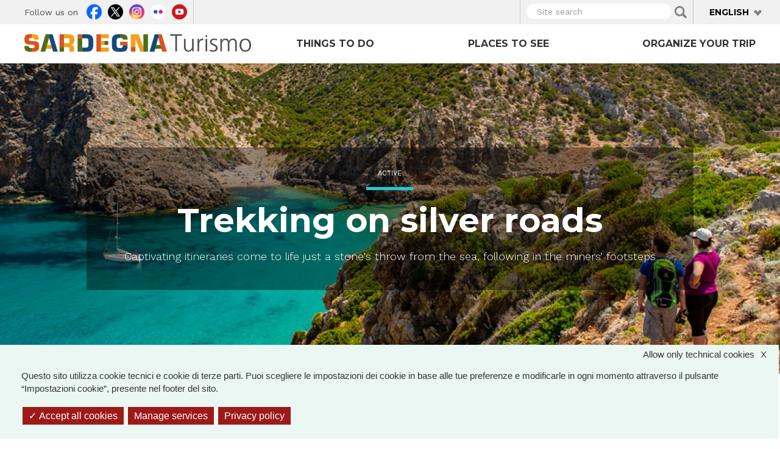

--- FILE ---
content_type: text/html; charset=utf-8
request_url: https://www.sardegnaturismo.it/en/trekking-silver-roads?language=it
body_size: 13723
content:
<!DOCTYPE html>
<html lang="en-gb" dir="ltr" prefix="content: http://purl.org/rss/1.0/modules/content/ dc: http://purl.org/dc/terms/ foaf: http://xmlns.com/foaf/0.1/ rdfs: http://www.w3.org/2000/01/rdf-schema# sioc: http://rdfs.org/sioc/ns# sioct: http://rdfs.org/sioc/types# skos: http://www.w3.org/2004/02/skos/core# xsd: http://www.w3.org/2001/XMLSchema# owl: http://www.w3.org/2002/07/owl# rdf: http://www.w3.org/1999/02/22-rdf-syntax-ns# rss: http://purl.org/rss/1.0/ site: https://www.sardegnaturismo.it/en/ns?language=it# schema: http://schema.org/">

  <head>
    <link rel="profile" href="http://www.w3.org/1999/xhtml/vocab" />
    <meta charset="utf-8">
    <meta name="viewport" content="width=device-width, initial-scale=1.0">
    <meta name="google-site-verification" content="RhRpxQgxukzedLWVh-7_oZHfNvyK-4aVyTb6L_VALxI" />
    <meta http-equiv="Content-Type" content="text/html; charset=utf-8" />
<link rel="shortcut icon" href="https://www.sardegnaturismo.it/sites/all/themes/st_theme/favicon.ico" type="image/vnd.microsoft.icon" />
<meta name="description" content="Captivating itineraries come to life just a stone&#039;s throw from the sea, following in the miners’ footsteps" />
<meta name="keywords" content="vacanze, sardegna, mare, cultura, enogastronomia, folklore" />
<meta name="generator" content="Drupal 7 (http://drupal.org)" />
<link rel="image_src" href="https://www.sardegnaturismo.it/sites/default/files/trekking_a_cala_domestica_-_buggerru.jpg" />
<link rel="canonical" href="https://www.sardegnaturismo.it/en/trekking-silver-roads?language=it" />
<link rel="shortlink" href="https://www.sardegnaturismo.it/en/node/263391?language=it" />
<meta property="og:site_name" content="SardegnaTurismo - Sito ufficiale del turismo della Regione Sardegna" />
<meta property="og:type" content="article" />
<meta property="og:title" content="Trekking on silver roads" />
<meta property="og:url" content="https://www.sardegnaturismo.it/en/trekking-silver-roads?language=it" />
<meta property="og:description" content="Captivating itineraries come to life just a stone&#039;s throw from the sea, following in the miners’ footsteps" />
<meta property="og:updated_time" content="2024-03-04T16:38:04+01:00" />
<meta property="og:image" content="https://www.sardegnaturismo.it/sites/default/files/trekking_a_cala_domestica_-_buggerru.jpg" />
<meta property="og:latitude" content="39" />
<meta property="og:longitude" content="9" />
<meta name="twitter:card" content="summary" />
<meta name="twitter:creator" content="@SardegnaTurismo" />
<meta property="og:region" content="Sardinia" />
<meta name="twitter:title" content="Trekking on silver roads" />
<meta name="twitter:url" content="https://www.sardegnaturismo.it/en/trekking-silver-roads?language=it" />
<meta name="twitter:description" content="Captivating itineraries come to life just a stone&#039;s throw from the sea, following in the miners’ footsteps" />
<meta property="og:country_name" content="Italy" />
<meta name="twitter:image" content="https://www.sardegnaturismo.it/sites/default/files/trekking_a_cala_domestica_-_buggerru.jpg" />
<meta property="article:published_time" content="2021-12-17T12:21:48+01:00" />
<meta property="article:modified_time" content="2024-03-04T16:38:04+01:00" />
<meta itemprop="name" content="Trekking on silver roads" />
<meta itemprop="description" content="Captivating itineraries come to life just a stone&#039;s throw from the sea, following in the miners’ footsteps" />
<meta itemprop="image" content="https://www.sardegnaturismo.it/sites/default/files/trekking_a_cala_domestica_-_buggerru.jpg" />
    <title>Trekking on silver roads | SardegnaTurismo - Sito ufficiale del turismo della Regione Sardegna</title>
    <link href='https://fonts.googleapis.com/css?family=Montserrat:700' rel='stylesheet' type='text/css'>
    <link href='https://fonts.googleapis.com/css?family=Work+Sans:400,300,500,600' rel='stylesheet' type='text/css'>

    <link type="text/css" rel="stylesheet" href="https://www.sardegnaturismo.it/sites/default/files/css/css_lQaZfjVpwP_oGNqdtWCSpJT1EMqXdMiU84ekLLxQnc4.css" media="all" />
<link type="text/css" rel="stylesheet" href="https://www.sardegnaturismo.it/sites/default/files/css/css_YmuMqUm--85MDg6GF8xFt60xnxOSYeKArfr5yk0-sVc.css" media="all" />
<link type="text/css" rel="stylesheet" href="https://www.sardegnaturismo.it/sites/default/files/css/css_fT7WJYhVsTOspagayr1QzEhF1kwMuXkMRNJvfmJif_Y.css" media="all" />
<link type="text/css" rel="stylesheet" href="https://cdn.jsdelivr.net/bootstrap/3.0.2/css/bootstrap.min.css" media="all" />
<link type="text/css" rel="stylesheet" href="https://cdn.jsdelivr.net/npm/@unicorn-fail/drupal-bootstrap-styles@0.0.2/dist/3.3.1/7.x-3.x/drupal-bootstrap.min.css" media="all" />
<link type="text/css" rel="stylesheet" href="https://www.sardegnaturismo.it/sites/default/files/css/css_zkUOIt1KWgIJZfBMNeFzTnvziMdcMwI1snvrss3lkAg.css" media="all" />
    <!-- HTML5 element support for IE6-8 -->
    <!--[if lt IE 9]>
        <script src="//html5shiv.googlecode.com/svn/trunk/html5.js"></script>
        <![endif]-->
    <script type="text/javascript">
      var base_url = '';
      var use_wai = '1';
      var hide_services = false;
    </script>
    <script src="//code.jquery.com/jquery-1.12.4.js"></script>
<script>window.jQuery || document.write("<script src='/sites/all/modules/contrib/jquery_update/replace/jquery/1.12/jquery.js'>\x3C/script>")</script>
<script src="https://www.sardegnaturismo.it/sites/default/files/js/js_GOikDsJOX04Aww72M-XK1hkq4qiL_1XgGsRdkL0XlDo.js"></script>
<script src="https://www.sardegnaturismo.it/sites/default/files/js/js_rNaoLrbKBq2PZ4Nm_xZpFQgoFh4sBHUj7EacW7b0Auw.js"></script>
<script src="https://cdn.jsdelivr.net/bootstrap/3.0.2/js/bootstrap.min.js"></script>
<script src="https://www.sardegnaturismo.it/sites/default/files/js/js_4GmC5yQmOfvdOrfve-LhZKxPEz5oIu3f3PtjCnBBkwo.js"></script>
<script src="https://www.sardegnaturismo.it/sites/default/files/js/js_3bq5v65wKiiUTNZWBfWJ1YJRiNIp-Dwb6JTUXQnaDlA.js"></script>
<script src="https://www.sardegnaturismo.it/sites/default/files/js/js_Pwa0ltQst-mablL39Lmw8OoDKGzDx7fGzQR1DNjnszk.js"></script>
<script src="https://www.sardegnaturismo.it/sites/default/files/js/js_OLgr-593LYCzF1vZ05PpqLNjLgPEsdxeuLPiASPOib8.js"></script>
<script>jQuery.extend(Drupal.settings, {"basePath":"\/","pathPrefix":"en\/","setHasJsCookie":0,"ajaxPageState":{"theme":"st_theme","theme_token":"DRIgBZ5eWtWK9SD21QLze6KbEZLdNbV2af-FK1W22qM","jquery_version":"1.12","jquery_version_token":"Z918MePZbd4Ks5mYcVx_01Bs2NO1RLqJH_D49vs3fyQ","js":{"sites\/all\/modules\/contrib\/menu_minipanels\/js\/menu_minipanels.js":1,"sites\/all\/libraries\/qtip\/jquery.qtip-1.0.0-rc3.min.js":1,"sites\/all\/themes\/bootstrap\/js\/bootstrap.js":1,"\/\/code.jquery.com\/jquery-1.12.4.js":1,"0":1,"misc\/jquery-extend-3.4.0.js":1,"misc\/jquery-html-prefilter-3.5.0-backport.js":1,"misc\/jquery.once.js":1,"misc\/drupal.js":1,"sites\/all\/modules\/contrib\/jquery_update\/js\/jquery_browser.js":1,"sites\/all\/modules\/contrib\/jquery_update\/replace\/ui\/external\/jquery.cookie.js":1,"sites\/all\/modules\/contrib\/jquery_update\/replace\/jquery.form\/4\/jquery.form.js":1,"misc\/form-single-submit.js":1,"misc\/ajax.js":1,"sites\/all\/modules\/contrib\/jquery_update\/js\/jquery_update.js":1,"https:\/\/cdn.jsdelivr.net\/bootstrap\/3.0.2\/js\/bootstrap.min.js":1,"sites\/all\/modules\/contrib\/entityreference\/js\/entityreference.js":1,"sites\/all\/modules\/developer\/st_instagram\/js\/instagram.js":1,"public:\/\/languages\/en-gb_uDEv3hM31yNaSlcwYem-dUyyJVO7b3L59yh0g22e_OI.js":1,"sites\/all\/libraries\/colorbox\/jquery.colorbox-min.js":1,"sites\/all\/modules\/contrib\/colorbox\/js\/colorbox.js":1,"sites\/all\/modules\/contrib\/views\/js\/base.js":1,"sites\/all\/themes\/bootstrap\/js\/misc\/_progress.js":1,"sites\/all\/modules\/contrib\/views_load_more\/views_load_more.js":1,"sites\/all\/modules\/contrib\/views\/js\/ajax_view.js":1,"sites\/all\/modules\/contrib\/menu_minipanels\/js\/menu_minipanels.callbacks.js":1,"sites\/all\/modules\/contrib\/field_group\/field_group.js":1,"sites\/all\/themes\/st_theme\/js\/st_tarteaucitron.init.js":1,"sites\/all\/themes\/st_theme\/tarteaucitron\/tarteaucitron.js":1,"sites\/all\/themes\/st_theme\/tarteaucitron\/tarteaucitron.services.js":1,"sites\/all\/themes\/st_theme\/tarteaucitron\/lang\/tarteaucitron.en.js":1,"sites\/all\/themes\/st_theme\/js\/st_tarteaucitron.config.js":1,"sites\/all\/themes\/st_theme\/js\/st_tarteaucitron.services.js":1,"sites\/all\/themes\/st_theme\/js\/openlayers_fix_bug.js":1,"sites\/all\/themes\/st_theme\/js\/uniform.js":1,"sites\/all\/themes\/st_theme\/js\/dynamics.js":1,"sites\/all\/themes\/st_theme\/js\/openlayers_behavior_popup.js":1,"sites\/all\/themes\/st_theme\/js\/collapsible_facets.js":1,"sites\/all\/themes\/st_theme\/js\/top-bar-affix.js":1,"sites\/all\/themes\/st_theme\/js\/dove-dormire.js":1,"sites\/all\/themes\/st_theme\/js\/attrattori.js":1,"sites\/all\/themes\/st_theme\/js\/megamenu.js":1,"sites\/all\/themes\/bootstrap\/js\/modules\/views\/js\/ajax_view.js":1,"sites\/all\/themes\/bootstrap\/js\/misc\/ajax.js":1},"css":{"modules\/system\/system.base.css":1,"modules\/field\/theme\/field.css":1,"modules\/node\/node.css":1,"sites\/all\/modules\/contrib\/views\/css\/views.css":1,"sites\/all\/modules\/contrib\/ckeditor\/css\/ckeditor.css":1,"sites\/all\/modules\/contrib\/ctools\/css\/ctools.css":1,"sites\/all\/modules\/contrib\/panels\/css\/panels.css":1,"sites\/all\/modules\/contrib\/content_type_extras\/css\/content_type_extras.css":1,"modules\/locale\/locale.css":1,"sites\/all\/modules\/contrib\/panels\/plugins\/layouts\/onecol\/onecol.css":1,"sites\/all\/modules\/contrib\/menu_minipanels\/css\/menu_minipanels.css":1,"sites\/all\/modules\/contrib\/field_collection\/field_collection.theme.css":1,"sites\/all\/modules\/contrib\/hierarchical_select\/hierarchical_select.css":1,"https:\/\/cdn.jsdelivr.net\/bootstrap\/3.0.2\/css\/bootstrap.min.css":1,"https:\/\/cdn.jsdelivr.net\/npm\/@unicorn-fail\/drupal-bootstrap-styles@0.0.2\/dist\/3.3.1\/7.x-3.x\/drupal-bootstrap.min.css":1,"sites\/all\/themes\/st_theme\/css\/bootstrap-overrides.css":1,"sites\/all\/themes\/st_theme\/css\/drupal-overrides.css":1,"sites\/all\/themes\/st_theme\/css\/global.css":1,"sites\/all\/themes\/st_theme\/css\/home.css":1,"sites\/all\/themes\/st_theme\/css\/nodes.css":1,"sites\/all\/themes\/st_theme\/css\/first-level-pages.css":1,"sites\/all\/themes\/st_theme\/css\/second-level-pages.css":1,"sites\/all\/themes\/st_theme\/css\/strutture.css":1,"sites\/all\/themes\/st_theme\/css\/esplora.css":1,"sites\/all\/themes\/st_theme\/css\/ricerca.css":1,"sites\/all\/themes\/st_theme\/css\/small.css":1,"sites\/all\/themes\/st_theme\/css\/medium.css":1,"sites\/all\/themes\/st_theme\/css\/large.css":1,"sites\/all\/themes\/st_theme\/css\/small-only.css":1,"sites\/all\/themes\/st_theme\/css\/x-small.css":1,"sites\/all\/themes\/st_theme\/css\/javascript-disabled.css":1,"sites\/all\/themes\/st_theme\/colorbox\/minimal\/colorbox.css":1,"sites\/all\/themes\/st_theme\/css\/instagram.css":1,"sites\/all\/themes\/st_theme\/tarteaucitron\/css\/tarteaucitron.css":1,"sites\/all\/themes\/st_theme\/css\/uniform.css":1}},"colorbox":{"transition":"elastic","speed":"350","opacity":"0.85","slideshow":false,"slideshowAuto":true,"slideshowSpeed":"2500","slideshowStart":"start slideshow","slideshowStop":"stop slideshow","current":"{current} of {total}","previous":"\u00ab Prev","next":"Next \u00bb","close":"x","overlayClose":true,"returnFocus":true,"maxWidth":"98%","maxHeight":"80%","initialWidth":"300","initialHeight":"250","fixed":true,"scrolling":true,"mobiledetect":true,"mobiledevicewidth":"230px","file_public_path":"\/sites\/default\/files","specificPagesDefaultValue":"admin*\nimagebrowser*\nimg_assist*\nimce*\nnode\/add\/*\nnode\/*\/edit\nprint\/*\nprintpdf\/*\nsystem\/ajax\nsystem\/ajax\/*"},"urlIsAjaxTrusted":{"\/en\/ricerca?language=it":true,"\/en\/views\/ajax?language=it":true},"facetapi":{"view_args":{"banner_megamenu:block":[],"strutture_ricettive:page_strutture_ricettive":["tronci-gianluca","tronci-gianluca"],"strutture_ricettive:openlayers_odo_strutture_ricettive_x_pagina_sr":["tronci-gianluca","tronci-gianluca"],"termini_tassonomia_megamenu:block":[],"banner_megamenu:block_1":[],"vista_di_ricerca:page_ricerca":[],"destinazioni_megamenu:block":[],"banner_megamenu:block_2":[],"termini_tassonomia_megamenu:block_2":[],"termini_tassonomia_megamenu:block_3":[],"termini_tassonomia_megamenu:block_4":[],"jumbotron_top_contenuti:block":["263391","263391","263391","263391","263391","263391"],"protagonisti_di_quest_articolo:block":["263391","263391","263391","263391","263391"],"potrebbero_piacerti_anche:block":["263391","263391","263391","263391"],"banner_megamenu:block-1":[],"banner_megamenu:block_1-1":[]},"exposed_input":{"banner_megamenu:block":[],"strutture_ricettive:page_strutture_ricettive":{"search_api_views_fulltext":""},"strutture_ricettive:openlayers_odo_strutture_ricettive_x_pagina_sr":{"search_api_views_fulltext":""},"termini_tassonomia_megamenu:block":[],"banner_megamenu:block_1":[],"vista_di_ricerca:page_ricerca":{"search_api_views_fulltext":""},"destinazioni_megamenu:block":[],"banner_megamenu:block_2":[],"termini_tassonomia_megamenu:block_2":[],"termini_tassonomia_megamenu:block_3":[],"termini_tassonomia_megamenu:block_4":[],"jumbotron_top_contenuti:block":[],"protagonisti_di_quest_articolo:block":[],"potrebbero_piacerti_anche:block":[],"banner_megamenu:block-1":[],"banner_megamenu:block_1-1":[]},"view_path":{"banner_megamenu:block":null,"strutture_ricettive:page_strutture_ricettive":"organizza\/dormire","strutture_ricettive:openlayers_odo_strutture_ricettive_x_pagina_sr":"organizza\/dormire","termini_tassonomia_megamenu:block":null,"banner_megamenu:block_1":null,"vista_di_ricerca:page_ricerca":"ricerca","destinazioni_megamenu:block":null,"banner_megamenu:block_2":null,"termini_tassonomia_megamenu:block_2":null,"termini_tassonomia_megamenu:block_3":null,"termini_tassonomia_megamenu:block_4":null,"jumbotron_top_contenuti:block":null,"protagonisti_di_quest_articolo:block":null,"potrebbero_piacerti_anche:block":null,"banner_megamenu:block-1":null,"banner_megamenu:block_1-1":null},"view_dom_id":{"banner_megamenu:block":"0ef053221a92ef2a1a040dadc6e1c0c5","strutture_ricettive:page_strutture_ricettive":"92a26cde84e7ab9073457032873bab01","strutture_ricettive:openlayers_odo_strutture_ricettive_x_pagina_sr":"ef482ee68d3f336476d4f0cd801e86af","termini_tassonomia_megamenu:block":"6a50a048252d58a3d309432b0c3e5caa","banner_megamenu:block_1":"21847bc62ea549ba12d3ff605c4efbac","vista_di_ricerca:page_ricerca":"116df5a84acfcceba822a8e84a23a9c4","destinazioni_megamenu:block":"7c9228dfeb85ea2e158fbc52a3754d78","banner_megamenu:block_2":"54bb45846498d8859f5bc07eea89d46d","termini_tassonomia_megamenu:block_2":"fece91e8609f986e3388d7fdae3b671c","termini_tassonomia_megamenu:block_3":"ac474aa92db5de6cd62cf223fd385075","termini_tassonomia_megamenu:block_4":"7f62ba5f8637388d26735b5d23d6a0e8","jumbotron_top_contenuti:block":"598ce9972ff9356105eedc464319ceac","protagonisti_di_quest_articolo:block":"90045e0af5beedd179e3fbd06ac1073b","potrebbero_piacerti_anche:block":"420944c1ccd106bce1de2a73a3411438","banner_megamenu:block-1":"fb4b43b1c2ab8b16652e5133fec92a70","banner_megamenu:block_1-1":"62ab91b47acfe1e8295ef8296337ed52"}},"better_exposed_filters":{"views":{"banner_megamenu":{"displays":{"block":{"filters":[]},"block_1":{"filters":[]},"block_2":{"filters":[]}}},"termini_tassonomia_megamenu":{"displays":{"block":{"filters":[]},"block_2":{"filters":[]},"block_3":{"filters":[]},"block_4":{"filters":[]}}},"destinazioni_megamenu":{"displays":{"block":{"filters":[]}}},"jumbotron_top_contenuti":{"displays":{"block":{"filters":[]}}},"protagonisti_di_quest_articolo":{"displays":{"block":{"filters":[]}}},"potrebbero_piacerti_anche":{"displays":{"block":{"filters":[]}}}}},"views":{"ajax_path":"\/en\/views\/ajax?language=it","ajaxViews":{"views_dom_id:90045e0af5beedd179e3fbd06ac1073b":{"view_name":"protagonisti_di_quest_articolo","view_display_id":"block","view_args":"263391","view_path":"node\/263391","view_base_path":null,"view_dom_id":"90045e0af5beedd179e3fbd06ac1073b","pager_element":0},"views_dom_id:420944c1ccd106bce1de2a73a3411438":{"view_name":"potrebbero_piacerti_anche","view_display_id":"block","view_args":"263391","view_path":"node\/263391","view_base_path":null,"view_dom_id":"420944c1ccd106bce1de2a73a3411438","pager_element":0}}},"menuMinipanels":{"panels":{"panel_1268":{"position":{"target":"custom","target_custom":"#navbar .navbar-nav:after","type":"absolute","container":"#navbar .navbar-nav","corner":{"target":"bottomLeft","tooltip":"bottomLeft"}},"show":{"delay":0,"when":{"event":"mouseenter"},"effect":{"type":"fade","length":50}},"hide":{"delay":100,"effect":{"type":"fade","length":50}},"style":{"name":"light","width":{"min":0,"max":1200},"border":{"width":0,"color":"#ffffff","radius":0}},"mlid":1268},"panel_1267":{"position":{"target":"custom","target_custom":"#navbar .navbar-nav","type":"absolute","container":"#navbar .navbar-nav","corner":{"target":"bottomLeft","tooltip":"topLeft"}},"show":{"delay":0,"when":{"event":"mouseover"},"effect":{"type":"fade","length":50}},"hide":{"delay":100,"effect":{"type":"fade","length":50}},"style":{"name":"light","width":{"min":0,"max":960},"border":{"width":0,"color":"#ffffff","radius":0}},"mlid":1267},"panel_1270":{"position":{"target":"custom","target_custom":"#navbar .navbar-nav","type":"absolute","container":"#navbar .navbar-nav","corner":{"target":"bottomLeft","tooltip":"topLeft"}},"show":{"delay":10,"when":{"event":"mouseover"},"effect":{"type":"fade","length":50}},"hide":{"delay":50,"effect":{"type":"fade","length":50}},"style":{"name":"light","width":{"min":600,"max":1000},"border":{"width":0,"color":"#ffffff","radius":0}},"mlid":1270}}},"field_group":{"fieldset":"full"},"bootstrap":{"anchorsFix":1,"anchorsSmoothScrolling":1,"formHasError":1,"popoverEnabled":1,"popoverOptions":{"animation":1,"html":0,"placement":"right","selector":"","trigger":"click","triggerAutoclose":1,"title":"","content":"","delay":0,"container":"body"},"tooltipEnabled":1,"tooltipOptions":{"animation":1,"html":0,"placement":"auto left","selector":"","trigger":"focus hover","delay":0,"container":"body"}}});</script>
  </head>

  <body class="html not-front not-logged-in no-sidebars page-node page-node- page-node-263391 node-type-ispiratore i18n-en-gb" >
        <div id="skip-link">
      <a href="#main-content" class="element-invisible element-focusable">Skip to main content</a>
    </div>
        
<div id="page-head">
    <div id="page-top" class="top-fixed">
        <header role="banner" class="container">
            <div class="row">
                <div class="col-sm-5 col-md-4 hidden-xs">
                    <div class="row">
                          <div class="region region-header-left">
    <div id="block-menu-menu-link-social" class="block block-menu col-sm-12">

    <h2 class="block-title">Follow us on</h2>
  
    
  
  <div class="content">
    <ul class="menu nav"><li class="first leaf facebook"><a href="https://www.facebook.com/pages/Visit-Sardinia/287741784610939" title="">Facebook</a></li>
<li class="leaf twitter"><a href="https://twitter.com/SardegnaTurismo" title="">Twitter</a></li>
<li class="leaf instagram"><a href="https://www.instagram.com/visit.sardinia/" title="">Instagram</a></li>
<li class="leaf flickr"><a href="http://www.flickr.com/photos/75094637@N06/sets/" title="">Flickr</a></li>
<li class="last leaf youtube"><a href="http://www.youtube.com/user/visitsardiniatourism" title="">Youtube</a></li>
</ul>  </div>
</div>
  </div>
                    </div>
                </div>
                <div class="col-sm-2 col-md-offset-2 hidden-xs">
                                    </div>
                <div class="col-md-4 col-sm-5">
                    <div class="row">
                          <div class="region region-header-right">
    <div id="block-views-d608c212b90c2c0b8a6e2c6784517769" class="block block-views col-xs-9 col-sm-9">

    
    
  
  <div class="content">
    <form action="/en/ricerca?language=it" method="get" id="views-exposed-form-vista-di-ricerca-page-ricerca" accept-charset="UTF-8"><div><div class="views-exposed-form">
  <div class="views-exposed-widgets clearfix">
          <div id="edit-search-api-views-fulltext-wrapper" class="views-exposed-widget views-widget-filter-search_api_views_fulltext">
                        <div class="views-widget">
          <div class="form-item form-item-search-api-views-fulltext form-type-textfield form-group"><input placeholder="Site search" class="form-control form-text" type="text" id="edit-search-api-views-fulltext" name="search_api_views_fulltext" value="" size="30" maxlength="128" /> <label class="control-label element-invisible" for="edit-search-api-views-fulltext">Site search</label>
</div>        </div>
              </div>
                    <div class="views-exposed-widget views-submit-button">
      <button type="submit" id="edit-submit-vista-di-ricerca" name="" value="Applica" class="btn btn-default form-submit">Applica</button>
    </div>
      </div>
</div>
</div></form>  </div>
</div>
<div id="block-locale-language-content" class="block block-locale col-xs-3 col-sm-3 clearfix">
    <div class="dropdown">
        <a data-close-others="false" data-delay="1000" data-hover="dropdown" data-toggle="dropdown" class="dropdown-toggle" href="#">
            <span class="caret"></span>
            English 

        </a>

        <ul class="dropdown-menu language-switcher-locale-url"><li class="it first"><a href="/it/trek-su-strade-dargento?language=it" class="language-link" xml:lang="it">Italiano</a></li>
<li class="en-gb active"><a href="/en/trekking-silver-roads?language=it" class="language-link active" xml:lang="en-gb">English</a></li>
<li class="fr"><a href="/fr/trek-sur-les-routes-dargent?language=it" class="language-link" xml:lang="fr">Français</a></li>
<li class="de"><a href="/de/wandern-auf-den-silberstrassen?language=it" class="language-link" xml:lang="de">Deutsch</a></li>
<li class="es"><a href="/es/caminata-por-calles-de-plata?language=it" class="language-link" xml:lang="es">Español</a></li>
<li class="ru"><a href="/ru/node/263391?language=it" class="language-link" xml:lang="ru">Русский</a></li>
<li class="zh-hans last"><a href="/zh/node/263391?language=it" class="language-link" xml:lang="zh-hans">简体中文</a></li>
</ul>    </div>
</div>  </div>
                    </div>
                </div>
            </div>
        </header> <!-- /#page-header -->
    </div> 

    <header id="navbar" role="banner" class="navbar navbar-default affix-top">
        <div class="container">
            <div class="row">
                <div class="col-sm-4">
                    <div class="navbar-header">

                                                  <a class="logo navbar-btn pull-left" href="/en?language=it" title="Home">
                              <img src="https://www.sardegnaturismo.it/sites/all/themes/st_theme/logo.png" alt="Home" title="Home" />
                          </a>
                        

                        <button type="button" class="navbar-toggle" data-toggle="collapse" data-target=".navbar-collapse">
                            <span class="sr-only">Toggle navigation</span>
                            <span class="icon-bar"></span>
                            <span class="icon-bar"></span>
                            <span class="icon-bar"></span>
                        </button>

                    </div>
                </div>

                                  <div class="col-sm-8">
                      <div class="navbar-collapse collapse">
                          <nav role="navigation">
                                                              <ul class="menu nav navbar-nav"><li class="first expanded cosa-fare"><a href="/en/activities?language=it" title="" class="menu-minipanel menu-minipanel-1268">Things to do</a><ul class="menu nav"><li class="first leaf calendario-eventi"><a href="/en/events?language=it" title="">Calendar of events</a></li>
<li class="last leaf itinerari"><a href="/en/itineraries?language=it" title="">Itineraries</a></li>
</ul></li>
<li class="leaf dove-andare"><a href="/en/places?language=it" title="" class="menu-minipanel menu-minipanel-1267">Places to see</a></li>
<li class="last leaf organizza-il-tuo-viaggio"><a href="/en/plan?language=it" title="" class="menu-minipanel menu-minipanel-1270">Organize your trip</a></li>
</ul>                                                                                                                            <div class="region region-navigation">
    <div id="block-panels-mini-menu-cosa-fare" class="block block-panels-mini">

    
    
  
  <div class="content">
    <div class="st-bootstrap-threecol" id="mini-panel-menu_cosa_fare">


          <div class="row">
          <div class="group-grey col-sm-9">
              <row>
                  <div class="col first">
                                        </div>
                  <div class="col second">
                      <div class="panel-pane pane-block pane-views-008d855945034da72b05b72f90a7de44 col-sm-8 pane-views"  >
  
      
  
  <div class="pane-content">
    <div class="view view-termini-tassonomia-megamenu view-id-termini_tassonomia_megamenu view-display-id-block view-dom-id-6a50a048252d58a3d309432b0c3e5caa">
        
  
  
      <div class="view-content">
      <div class="item-list">    <ul>          <li class="views-row views-row-1 views-row-odd views-row-first">  
  <div class="views-field views-field-name-i18n">        <span class="field-content"><a href="/en/cosa-fare/noi-camminiamo-sardegna">We walk in Sardinia</a></span>  </div></li>
          <li class="views-row views-row-2 views-row-even">  
  <div class="views-field views-field-name-i18n">        <span class="field-content"><a href="/en/activities/beach-life">Beach life</a></span>  </div></li>
          <li class="views-row views-row-3 views-row-odd">  
  <div class="views-field views-field-name-i18n">        <span class="field-content"><a href="/en/activities/outdoor-activities">Active</a></span>  </div></li>
          <li class="views-row views-row-4 views-row-even">  
  <div class="views-field views-field-name-i18n">        <span class="field-content"><a href="/en/activities/wellness-experience">Nature and well-being</a></span>  </div></li>
          <li class="views-row views-row-5 views-row-odd">  
  <div class="views-field views-field-name-i18n">        <span class="field-content"><a href="/en/activities/discover-culture">Discover the culture</a></span>  </div></li>
          <li class="views-row views-row-6 views-row-even">  
  <div class="views-field views-field-name-i18n">        <span class="field-content"><a href="/en/activities/eat-well">Eat well</a></span>  </div></li>
          <li class="views-row views-row-7 views-row-odd">  
  <div class="views-field views-field-name-i18n">        <span class="field-content"><a href="/en/activities/attending-cultural-events">Must see events</a></span>  </div></li>
          <li class="views-row views-row-8 views-row-even views-row-last">  
  <div class="views-field views-field-name-i18n">        <span class="field-content"><a href="/en/attivita/unisola-da-esplorare">An island to be discovered</a></span>  </div></li>
      </ul></div>    </div>
  
  
  
  
  
  
</div>  </div>

  
  </div>
                  </div>
              </row>

          </div>
                      <div class="col-sm-3 col">
                <div class="third">
                    <div class="panel-pane pane-block pane-menu-block-1 pane-menu-block"  >
  
        <h2 class="pane-title">
      Things to do    </h2>
    
  
  <div class="pane-content">
    <div class="menu-block-wrapper menu-block-1 menu-name-main-menu parent-mlid-1268 menu-level-1">
  <ul class="menu nav"><li class="first leaf menu-mlid-1724 calendario-eventi"><a href="/en/events?language=it" title="">Calendar of events</a></li>
<li class="last leaf menu-mlid-1859 itinerari"><a href="/en/itineraries?language=it" title="">Itineraries</a></li>
</ul></div>
  </div>

  
  </div>
                </div>
            </div>
                  

    </div>
</div>
  </div>
</div>
<div id="block-panels-mini-menu-dove-andare" class="block block-panels-mini">

    
    
  
  <div class="content">
    <div class="st-bootstrap-threecol" id="mini-panel-menu_dove_andare">


          <div class="row">
          <div class="group-grey col-sm-9">
              <row>
                  <div class="col first">
                                        </div>
                  <div class="col second">
                      <div class="panel-pane pane-block pane-views-destinazioni-megamenu-block col-sm-8 pane-views"  >
  
      
  
  <div class="pane-content">
    <div class="view view-destinazioni-megamenu view-id-destinazioni_megamenu view-display-id-block view-dom-id-749af491af404632bb135b2345257440">
        
  
  
      <div class="view-content">
      <div class="item-list">    <ul>          <li class="views-row views-row-1 views-row-odd views-row-first">  
  <div class="views-field views-field-title-field">        <div class="field-content"><a href="/en/places/centre">Centre</a></div>  </div></li>
          <li class="views-row views-row-2 views-row-even">  
  <div class="views-field views-field-title-field">        <div class="field-content"><a href="/en/places/east">East</a></div>  </div></li>
          <li class="views-row views-row-3 views-row-odd">  
  <div class="views-field views-field-title-field">        <div class="field-content"><a href="/en/places/north-east">North East</a></div>  </div></li>
          <li class="views-row views-row-4 views-row-even">  
  <div class="views-field views-field-title-field">        <div class="field-content"><a href="/en/places/north-west">North West</a></div>  </div></li>
          <li class="views-row views-row-5 views-row-odd">  
  <div class="views-field views-field-title-field">        <div class="field-content"><a href="/en/places/west">West</a></div>  </div></li>
          <li class="views-row views-row-6 views-row-even views-row-last">  
  <div class="views-field views-field-title-field">        <div class="field-content"><a href="/en/places/south">South</a></div>  </div></li>
      </ul></div>    </div>
  
  
  
  
  
  
</div>  </div>

  
  </div>
                  </div>
              </row>

          </div>
                      <div class="col-sm-3 col">
                <div class="third">
                    <div class="panel-pane pane-block pane-menu-block-4 pane-menu-block"  >
  
        <h2 class="pane-title">
      Places to see    </h2>
    
  
  <div class="pane-content">
      </div>

  
  </div>
                </div>
            </div>
                  

    </div>
</div>
  </div>
</div>
<div id="block-panels-mini-menu-sardegna-da-conoscere" class="block block-panels-mini">

    
    
  
  <div class="content">
    <div class="panel-display panel-1col clearfix" id="mini-panel-menu_sardegna_da_conoscere">
  <div class="panel-panel panel-col">
    <div><div class="panel-pane pane-block pane-views-0ae28bb11356f9b9d78c5c1836df0916 col-sm-6 pane-views"  >
  
      
  
  <div class="pane-content">
    <div class="view view-termini-tassonomia-megamenu view-id-termini_tassonomia_megamenu view-display-id-block_2 view-dom-id-fece91e8609f986e3388d7fdae3b671c">
        
  
  
      <div class="view-content">
      <div class="item-list">    <ul>          <li class="views-row views-row-1 views-row-odd views-row-first">  
  <div class="views-field views-field-name-i18n">        <span class="field-content"><a href="/en/learn-about/looking-back-past?language=ru">Looking back to the past</a></span>  </div></li>
          <li class="views-row views-row-2 views-row-even">  
  <div class="views-field views-field-name-i18n">        <span class="field-content"><a href="/en/learn-about/tradition?language=ru">Tradition</a></span>  </div></li>
          <li class="views-row views-row-3 views-row-odd">  
  <div class="views-field views-field-name-i18n">        <span class="field-content"><a href="/en/learn-about/language?language=ru">Language</a></span>  </div></li>
          <li class="views-row views-row-4 views-row-even">  
  <div class="views-field views-field-name-i18n">        <span class="field-content"><a href="/en/learn-about/craftsmanship?language=ru">Craftsmanship</a></span>  </div></li>
          <li class="views-row views-row-5 views-row-odd">  
  <div class="views-field views-field-name-i18n">        <span class="field-content"><a href="/en/learn-about/music?language=ru">Music</a></span>  </div></li>
          <li class="views-row views-row-6 views-row-even">  
  <div class="views-field views-field-name-i18n">        <span class="field-content"><a href="/en/learn-about/nature?language=ru">Nature</a></span>  </div></li>
          <li class="views-row views-row-7 views-row-odd">  
  <div class="views-field views-field-name-i18n">        <span class="field-content"><a href="/en/learn-about/culinary-traditions?language=ru">Culinary traditions</a></span>  </div></li>
          <li class="views-row views-row-8 views-row-even views-row-last">  
  <div class="views-field views-field-name-i18n">        <span class="field-content"><a href="/en/learn-about/architecture?language=ru">Architecture</a></span>  </div></li>
      </ul></div>    </div>
  
  
  
  
  
  
</div>  </div>

  
  </div>
</div>
  </div>
</div>
  </div>
</div>
<div id="block-panels-mini-menu-organizza-viaggio" class="block block-panels-mini">

    
    
  
  <div class="content">
    <div class="st-bootstrap-threecol" id="mini-panel-menu_organizza_viaggio">


          <div class="row">
          <div class="group-grey col-sm-9">
              <row>
                  <div class="col first">
                      <div class="panel-pane pane-block pane-views-a8c4ee0876600926d40126dec03e06cf col-sm-6 pane-views"  >
  
      
  
  <div class="pane-content">
    <div class="view view-termini-tassonomia-megamenu view-id-termini_tassonomia_megamenu view-display-id-block_3 view-dom-id-ac474aa92db5de6cd62cf223fd385075">
        
  
  
      <div class="view-content">
      <div class="item-list">    <ul>          <li class="views-row views-row-1 views-row-odd views-row-first">  
  <div class="views-field views-field-name-i18n">        <span class="field-content"><a href="/en/plan/how-arrive-sardinia">How to arrive in Sardinia</a></span>  </div></li>
          <li class="views-row views-row-2 views-row-even">  
  <div class="views-field views-field-name-i18n">        <span class="field-content"><a href="/en/plan/how-get-around-sardinia">How to get around Sardinia</a></span>  </div></li>
          <li class="views-row views-row-3 views-row-odd">  
  <div class="views-field views-field-name-i18n">        <span class="field-content"><a href="/en/plan/travelling-safely">Travelling safely</a></span>  </div></li>
          <li class="views-row views-row-4 views-row-even views-row-last">  
  <div class="views-field views-field-name-i18n">        <span class="field-content"><a href="/en/plan/healthcare">Healthcare</a></span>  </div></li>
      </ul></div>    </div>
  
  
  
  
  
  
</div>  </div>

  
  </div>
                  </div>
                  <div class="col second">
                      <div class="panel-pane pane-block pane-views-c5887912b9fd4714283a4660c299af6a col-sm-6 pane-views"  >
  
      
  
  <div class="pane-content">
    <div class="view view-termini-tassonomia-megamenu view-id-termini_tassonomia_megamenu view-display-id-block_4 view-dom-id-7f62ba5f8637388d26735b5d23d6a0e8">
        
  
  
      <div class="view-content">
      <div class="item-list">    <ul>          <li class="views-row views-row-1 views-row-odd views-row-first">  
  <div class="views-field views-field-name-i18n">        <span class="field-content"><a href="/en/plan/weather-sardinia">The weather in Sardinia</a></span>  </div></li>
          <li class="views-row views-row-2 views-row-even">  
  <div class="views-field views-field-name-i18n">        <span class="field-content"><a href="/en/plan/disabled-travellers">Disabled travellers</a></span>  </div></li>
          <li class="views-row views-row-3 views-row-odd views-row-last">  
  <div class="views-field views-field-name-i18n">        <span class="field-content"><a href="/en/plan/practical-advices">Practical advices</a></span>  </div></li>
      </ul></div>    </div>
  
  
  
  
  
  
</div>  </div>

  
  </div>
                  </div>
              </row>

          </div>
                      <div class="col-sm-3 col">
                <div class="third">
                    <div class="panel-pane pane-block pane-menu-block-2 pane-menu-block"  >
  
      
  
  <div class="pane-content">
      </div>

  
  </div>
                </div>
            </div>
                  

    </div>
</div>
  </div>
</div>
  </div>
                                                        </nav>

                      </div>
                  </div>
                            </div>
        </div>
    </header>
</div>


<div class="container">
                          </div>

  <div id="page-highlighted" class="highlighted">
      <div class=" jumbotron row">
                                <h1 class="page-header">Trekking on silver roads</h1>
                                <div class="region region-highlighted">
    <div id="block-views-jumbotron-top-contenuti-block" class="block block-views">

    
    
  
  <div class="content">
    <div class="view view-jumbotron-top-contenuti view-id-jumbotron_top_contenuti view-display-id-block content-top-container view-dom-id-598ce9972ff9356105eedc464319ceac">
        
  
  
      <div class="view-content">
        <div class="views-row views-row-1 views-row-odd views-row-first views-row-last">
        <div class="views-field views-field-field-immagine-top"><div class="field-content"><img typeof="foaf:Image" class="img-responsive" src="https://www.sardegnaturismo.it/sites/default/files/styles/top_pagina/public/trekking_a_cala_domestica_-_buggerru.jpg?itok=9-V4eC08" width="1680" height="510" alt="Trekking a Cala Domestica - Buggerru" title="Trekking a Cala Domestica - Bugg" /></div></div>    <div class="text-content-top dark">
        <div class="container">
            <div class="row">
                <div class="content col-lg-10 col-lg-offset-1">
                    <div class="text-content">
                                                    
                                                        <div class="field-content"><div class="field-type-taxonomy-term-reference"><a href="/en/activities/outdoor-activities?language=it">Active</a></div></div>
                                                    
                                                        <div class="field-content"></div>
                                                    
                                                        <h2 class="field-content">Trekking on silver roads</h2>
                                                    
                                                        <div class="field-content">Captivating itineraries come to life just a stone&#039;s throw from the sea, following in the miners’ footsteps</div>
                                            </div>
                </div>
            </div>
        </div>
    </div>
  </div>
    </div>
  
  
  
  
  
  
</div>  </div>
</div>
  </div>
      </div>
  </div>
<div id="main-content"></div>
<div id="page-content" class="">
          <section>
            <div class="region region-content">
    <div class="container"><div class="container">
    <div class="row">
        <div class="col-lg-10 col-lg-offset-1">
                <ol class="breadcrumb"><li><a href="/en?language=it">Home</a></li>
<li class="active">Trekking on silver roads</li>
</ol>        </div>
    </div>
</div>

<div id="node-263391" class=" node node-ispiratore clearfix" about="/en/trekking-silver-roads?language=it" typeof="schema:Article sioc:Item foaf:Document">
    <div class="container first-block">
        <div class="row">
            <div class="introduction content-body col-lg-10 col-lg-offset-1">



                <div class="field field-name-field-citazione-iniziale field-type-text-long field-label-hidden"><div class="field-items"><div class="field-item even item-1 first last" property="schema:alternativeHeadline">from mines to the sea, endless emotions</div></div></div><div class="field field-name-body field-type-text-with-summary field-label-hidden"><div class="field-items"><div class="field-item even item-1 first last" property="schema:articleBody content:encoded"><p>The silver veins stopped giving, mining came to a halt and silence fell in Sardinia’s mines. The network of paths that intertwine through tunnels, washeries, workshops and workers’ villages is now shrouded by the surreal atmosphere of abandoned places. At the time, donkeys and carts loaded with minerals travelled along them; today they are biking and trekking itineraries that retrace the abandoned silver roads.</p>

<p></p>

<div></div>

<p></p>
</div></div></div><div class="field-collection-container clearfix"><div class="field field-name-field-elementi-ispirazionali field-type-field-collection field-label-hidden"><div class="field-items"><div class="field-item even item-1 first" property="schema:articleSection"><div class="field-collection-view clearfix view-mode-full"><div  about="/en/field-collection/field-elementi-ispirazionali/36346?language=it">
    <div class="content">
                    <div class="field field-name-field-media-top-elementi-ispirat field-type-image field-label-hidden"><div class="field-items"><div class="field-item even item-1 first last"><div id="file-60816" class="file file-image file-image-jpeg">


    <div class="file-content" >

        <a href="https://www.sardegnaturismo.it/sites/default/files/styles/large_retina/public/escursione_la_via_argento_19_by_muravera_trekking_giorgio_fanni_e_marco_marci.jpg?itok=K06WvHbH" title="Escursione la via dell&#039;argento. Credits: Muravera trekking. License: @ All rights reserved." class="colorbox" data-colorbox-gallery="gallery-all-ZHodB0tySt4" data-cbox-img-attrs="{&quot;title&quot;: &quot;Escursione la via dell&#039;argento&quot;, &quot;alt&quot;: &quot;Escursione la via dell&#039;argento&quot;}"><img typeof="foaf:Image" class="img-responsive" src="https://www.sardegnaturismo.it/sites/default/files/styles/blocco_top_ispiratore/public/escursione_la_via_argento_19_by_muravera_trekking_giorgio_fanni_e_marco_marci.jpg?itok=_J5tMIER" width="979" height="553" alt="Escursione la via dell&#039;argento" title="Escursione la via dell&#039;argento" /></a>        <div class="metadata">
            <div class="field field-name-title-field field-type-text field-label-hidden"><div class="field-items"><div class="field-item even item-1 first last">Escursione la via dell&#039;argento</div></div></div><div class="field field-name-field-credits field-type-text field-label-inline clearfix"><div class="field-label">Credits<span class="field-colon">:&nbsp</span></div><div class="field-items"><div class="field-item even item-1 first last">Muravera trekking</div></div></div><div class="field field-name-field-licenza-creative-commons field-type-taxonomy-term-reference field-label-inline clearfix"><div class="field-label">Licenza<span class="field-colon">:&nbsp</span></div><div class="field-items"><div class="field-item even item-1 first last"><a href="/en/licenze-creative-commons/all-rights-reserved?language=it" typeof="skos:Concept" property="rdfs:label skos:prefLabel" datatype="">@ All rights reserved</a></div></div></div>        </div>
    </div>

</div>
</div></div></div>
        
        
        
                    <div class="field field-name-field-testo-elementi-ispiratore- field-type-text-long field-label-hidden"><div class="field-items"><div class="field-item even item-1 first last" property=""><p>Silver fever also reached the <em><strong>Sarrabus</strong></em> elevations. In order to connect tunnels, workshops and lodgings, a 47-kilometre ring road was opened in the woods, made up of mule tracks and river fords, facilitating the most difficult passages. Coming from <strong>San Vito </strong>by car, you will come across this itinerary that crosses the disused mines. Here, the silence is broken by the sound of the little waterfalls and natural pools that, at the time, were considered obstacles for the transporting of precious materials from the mountains to the loading area on the beaches of <strong>Costa Rei</strong>. Today they are cool oases between one stage of the trek and another.</p>

<p></p>
</div></div></div>        

    </div>
</div>
</div></div><div class="field-item odd item-2" property="schema:articleSection"><div class="field-collection-view clearfix view-mode-full"><div  about="/en/field-collection/field-elementi-ispirazionali/36351?language=it">
    <div class="content">
                    <div class="field field-name-field-media-top-elementi-ispirat field-type-image field-label-hidden"><div class="field-items"><div class="field-item even item-1 first last"><div id="file-27276" class="file file-image file-image-jpeg">


    <div class="file-content" >

        <a href="https://www.sardegnaturismo.it/sites/default/files/styles/large_retina/public/galleria/012_pan_di_zucchero_masua_9.jpg?itok=68k8vX6b" title="Miniere di Masua. Credits: Davide Cassanello. License: CC BY-NC-SA." class="colorbox" data-colorbox-gallery="gallery-all-ZHodB0tySt4" data-cbox-img-attrs="{&quot;title&quot;: &quot;Miniere di Masua&quot;, &quot;alt&quot;: &quot;Miniere di Masua&quot;}"><img typeof="foaf:Image" class="img-responsive" src="https://www.sardegnaturismo.it/sites/default/files/styles/blocco_top_ispiratore/public/galleria/012_pan_di_zucchero_masua_9.jpg?itok=Gac0ZlUi" width="979" height="553" alt="Miniere di Masua" title="Miniere di Masua" /></a>        <div class="metadata">
            <div class="field field-name-field-didascalia field-type-text field-label-hidden"><div class="field-items"><div class="field-item even item-1 first last">Miniere di Masua</div></div></div><div class="field field-name-field-credits field-type-text field-label-inline clearfix"><div class="field-label">Credits<span class="field-colon">:&nbsp</span></div><div class="field-items"><div class="field-item even item-1 first last">Davide Cassanello</div></div></div><div class="field field-name-field-licenza-creative-commons field-type-taxonomy-term-reference field-label-inline clearfix"><div class="field-label">Licenza<span class="field-colon">:&nbsp</span></div><div class="field-items"><div class="field-item even item-1 first last"><a href="/en/licenze-creative-commons/cc-nc-sa?language=it" typeof="skos:Concept" property="rdfs:label skos:prefLabel" datatype="">CC BY-NC-SA</a></div></div></div>        </div>
    </div>

</div>
</div></div></div>
        
        
        
                    <div class="field field-name-field-testo-elementi-ispiratore- field-type-text-long field-label-hidden"><div class="field-items"><div class="field-item even item-1 first last" property=""><p>Coal is no longer mined from the <strong>Sulcis </strong>coal mine. Even silver was soon abandoned and the path of the ancient silver mines of <strong>Gonnesa</strong> still remains. Four kilometres, little more than a walk in the heart of the <strong>geo-mining park of Sardinia</strong>, an immense patrimony of industrial archaeology, mines and abandoned villages. In this geological and environmental context, unrepeatable elsewhere, the trekking trails unfold, leading from the mines to the sea.</p>
</div></div></div>        

    </div>
</div>
</div></div><div class="field-item even item-3 last" property="schema:articleSection"><div class="field-collection-view clearfix view-mode-full field-collection-view-final"><div  about="/en/field-collection/field-elementi-ispirazionali/36356?language=it">
    <div class="content">
                    <div class="field field-name-field-media-top-elementi-ispirat field-type-image field-label-hidden"><div class="field-items"><div class="field-item even item-1 first last"><div id="file-52531" class="file file-image file-image-jpeg">


    <div class="file-content" >

        <a href="https://www.sardegnaturismo.it/sites/default/files/styles/large_retina/public/attrattori/1280px-sassari_-_argentiera.jpg?itok=mNLOH0Wi" title="Argentiera, Sassari. Credits: Gianni Careddu. License: CC BY-NC-SA." class="colorbox" data-colorbox-gallery="gallery-all-ZHodB0tySt4" data-cbox-img-attrs="{&quot;title&quot;: &quot;Argentiera, Sassari&quot;, &quot;alt&quot;: &quot;Argentiera, Sassari&quot;}"><img typeof="foaf:Image" class="img-responsive" src="https://www.sardegnaturismo.it/sites/default/files/styles/blocco_top_ispiratore/public/attrattori/1280px-sassari_-_argentiera.jpg?itok=pdo-EJpG" width="979" height="553" alt="Argentiera, Sassari" title="Argentiera, Sassari" /></a>        <div class="metadata">
            <div class="field field-name-title-field field-type-text field-label-hidden"><div class="field-items"><div class="field-item even item-1 first last">Argentiera, Sassari</div></div></div><div class="field field-name-field-credits field-type-text field-label-inline clearfix"><div class="field-label">Credits<span class="field-colon">:&nbsp</span></div><div class="field-items"><div class="field-item even item-1 first last">Gianni Careddu</div></div></div><div class="field field-name-field-licenza-creative-commons field-type-taxonomy-term-reference field-label-inline clearfix"><div class="field-label">Licenza<span class="field-colon">:&nbsp</span></div><div class="field-items"><div class="field-item even item-1 first last"><a href="/en/licenze-creative-commons/cc-nc-sa?language=it" typeof="skos:Concept" property="rdfs:label skos:prefLabel" datatype="">CC BY-NC-SA</a></div></div></div>        </div>
    </div>

</div>
</div></div></div>
        
        
        
                    <div class="field field-name-field-testo-elementi-ispiratore- field-type-text-long field-label-hidden"><div class="field-items"><div class="field-item even item-1 first last" property=""><p>Along the road between <strong>Alghero </strong>and <strong>Stintino </strong>there is an extraordinary place that plays hide and seek in the midst of the most popular treasures in Sardinia. It is the <strong>Argentiera</strong>, a mining village, forgotten but fatefully intact, a few steps from the water. Paths to the coves start from here and some run up the mountain, where people used to dig to extract silver. Its sparkle has remained everywhere, reflected on the water and the sand, deposited on the rocks of the promontories that protect the inlet and on the trekking trails that run through it.</p>
</div></div></div>        

    </div>
</div>
</div></div></div></div></div>
            </div>
        </div>
    </div>

    <div class="categorie block">
        <div class="container">
   
                <div class="field field-name-field-cosa-fare field-type-taxonomy-term-reference field-label-above" >
      <h2 class="field-label" >Theme</h2>
    <div class="field-items" >
              <div class="field-item"><span class="lineage-item lineage-item-level-0"><a href="/en/activities/outdoor-activities?language=it">Active</a></span></div>
      </div>
</div>
<span rel="schema:url" resource="/en/trekking-silver-roads?language=it" class="rdf-meta element-hidden"></span><span property="schema:name" content="Trekking on silver roads" class="rdf-meta element-hidden"></span>        </div>
    </div>
      
</div></div>  </div>
      </section>
    
          <div id="content-boxed-1-wrapper" class="boxed-wrapper">
          <div id="content-boxed-1" class="container content-boxed">
                <div class="region region-content-boxed-1">
    <div id="block-views-potrebbero-piacerti-anche-block" class="block block-views">

    <h2 class="block-title">You may also like</h2>
  
    
  
  <div class="content">
    <div class="view view-potrebbero-piacerti-anche view-id-potrebbero_piacerti_anche view-display-id-block row view-dom-id-420944c1ccd106bce1de2a73a3411438">
            <div class="view-header">
      Other articles that may interest you    </div>
  
  
  
      <div class="view-content">
        <div class="views-row views-row-1 views-row-odd views-row-first col-md-3 col-sm-6">
    <div class="node node-must-see node-teaser clearfix" about="/en/mines-seduced-and-later-abandoned?language=it" typeof="schema:Article sioc:Item foaf:Document">
    
    <span property="schema:name" content="Mines, seduced and later abandoned" class="rdf-meta element-hidden"></span>    <div class="image-wrapper">
                  <div class="field field-name-field-immagine-top field-type-image field-label-hidden"><div class="field-items"><div class="field-item even item-1 first last" rel="schema:primaryImageOfPage" resource="https://www.sardegnaturismo.it/sites/default/files/styles/griglia-3/public/galleria/006_miniere_ingurtosu_arbus_2_rsz.jpg?itok=bBc94nwv"><a href="/en/mines-seduced-and-later-abandoned?language=it"><img typeof="foaf:Image" class="img-responsive" src="https://www.sardegnaturismo.it/sites/default/files/styles/griglia-3/public/galleria/006_miniere_ingurtosu_arbus_2_rsz.jpg?itok=bBc94nwv" width="380" height="225" alt="Miniere di Ingurtosu - Arbus" title="Miniere di Ingurtosu - A" /></a></div></div></div>            </div>
    <div class="content-wrapper">
        <div class="content">



            <div class="field field-name-field-cosa-fare field-type-taxonomy-term-reference field-label-hidden" >
    <div class="field-items" >
              <div class="field-item"><span class="lineage-item lineage-item-level-0">An island to be discovered</span></div>
      </div>
</div>
<div class="field field-name-title-field field-type-text field-label-hidden"><div class="field-items"><div class="field-item even item-1 first last" property=""><h2><a href="/en/mines-seduced-and-later-abandoned?language=it">Mines, seduced and later abandoned</a></h2>
</div></div></div><span rel="schema:url" resource="/en/mines-seduced-and-later-abandoned?language=it" class="rdf-meta element-hidden"></span><span property="schema:name" content="Mines, seduced and later abandoned" class="rdf-meta element-hidden"></span>
        </div>
            </div>



</div>
  </div>
  <div class="views-row views-row-2 views-row-even col-md-3 col-sm-6">
    <div class="node node-itinerario node-teaser clearfix" about="/en/itineraries/sulcis-iglesiente-amidst-towers-and-mines?language=it" typeof="schema:Article sioc:Item foaf:Document">
    
    <span property="schema:name" content="Sulcis-Iglesiente, amidst towers and mines" class="rdf-meta element-hidden"></span>    <div class="image-wrapper">
                  <div class="field field-name-field-immagine-top field-type-image field-label-hidden"><div class="field-items"><div class="field-item even item-1 first last" rel="schema:image" resource="https://www.sardegnaturismo.it/sites/default/files/styles/griglia-3/public/shutterstock_1217651770_buggerru_cala_domestica_rsz.jpg?itok=bLRdp_7Z"><a href="/en/itineraries/sulcis-iglesiente-amidst-towers-and-mines?language=it"><img typeof="foaf:Image" class="img-responsive" src="https://www.sardegnaturismo.it/sites/default/files/styles/griglia-3/public/shutterstock_1217651770_buggerru_cala_domestica_rsz.jpg?itok=bLRdp_7Z" width="380" height="225" alt="shutterstock_1217651770_buggerru_cala_domestica_rsz" title="shutterstock_1217651770_buggerru_cala_domestica_rsz" /></a></div></div></div>            </div>
    <div class="content-wrapper">
        <div class="content">



            <div class="field field-name-field-cosa-fare field-type-taxonomy-term-reference field-label-hidden" >
    <div class="field-items" >
              <div class="field-item"><span class="lineage-item lineage-item-level-0"><a href="/en/activities/beach-life?language=it">Beach life</a></span></div>
      </div>
</div>
<div class="field field-name-title-field field-type-text field-label-hidden"><div class="field-items"><div class="field-item even item-1 first last" property=""><h2><a href="/en/itineraries/sulcis-iglesiente-amidst-towers-and-mines?language=it">Sulcis-Iglesiente, amidst towers and mines</a></h2>
</div></div></div><span rel="schema:url" resource="/en/itineraries/sulcis-iglesiente-amidst-towers-and-mines?language=it" class="rdf-meta element-hidden"></span><span property="schema:name" content="Sulcis-Iglesiente, amidst towers and mines" class="rdf-meta element-hidden"></span>
        </div>
            </div>



</div>
  </div>
  <div class="views-row views-row-3 views-row-odd col-md-3 col-sm-6">
    <div class="node node-ispiratore node-teaser clearfix" about="/en/lunar-worlds?language=it" typeof="schema:Article sioc:Item foaf:Document">
    
    <span property="schema:name" content="Lunar Worlds" class="rdf-meta element-hidden"></span>    <div class="image-wrapper">
                  <div class="field field-name-field-immagine-top field-type-image field-label-hidden"><div class="field-items"><div class="field-item even item-1 first last" rel="schema:image" resource="https://www.sardegnaturismo.it/sites/default/files/styles/griglia-3/public/montalbo_-_autore_corrado_conca_-_fonte_edt.jpeg?itok=ObIY8Uhv"><a href="/en/lunar-worlds?language=it"><img typeof="foaf:Image" class="img-responsive" src="https://www.sardegnaturismo.it/sites/default/files/styles/griglia-3/public/montalbo_-_autore_corrado_conca_-_fonte_edt.jpeg?itok=ObIY8Uhv" width="380" height="225" alt="Monte Albo" title="Monte " /></a></div></div></div>            </div>
    <div class="content-wrapper">
        <div class="content">



            <div class="field field-name-field-cosa-fare field-type-taxonomy-term-reference field-label-hidden" >
    <div class="field-items" >
              <div class="field-item"><span class="lineage-item lineage-item-level-0"><a href="/en/activities/outdoor-activities?language=it">Active</a></span></div>
      </div>
</div>
<div class="field field-name-title-field field-type-text field-label-hidden"><div class="field-items"><div class="field-item even item-1 first last" property="schema:name"><h2><a href="/en/lunar-worlds?language=it">Lunar Worlds</a></h2>
</div></div></div><span rel="schema:url" resource="/en/lunar-worlds?language=it" class="rdf-meta element-hidden"></span><span property="schema:name" content="Lunar Worlds" class="rdf-meta element-hidden"></span>
        </div>
            </div>



</div>
  </div>
  <div class="views-row views-row-4 views-row-even views-row-last col-md-3 col-sm-6">
    <div class="node node-ispiratore node-teaser clearfix" about="/en/hiking-just-few-steps-city?language=it" typeof="schema:Article sioc:Item foaf:Document">
    
    <span property="schema:name" content="Hiking just a few steps from the city" class="rdf-meta element-hidden"></span>    <div class="image-wrapper">
                  <div class="field field-name-field-immagine-top field-type-image field-label-hidden"><div class="field-items"><div class="field-item even item-1 first last" rel="schema:image" resource="https://www.sardegnaturismo.it/sites/default/files/styles/griglia-3/public/cagliari_-_veduta_dalla_sella_del_diavolo_-_autore_stefano_garau.jpg?itok=vSWz-t7R"><a href="/en/hiking-just-few-steps-city?language=it"><img typeof="foaf:Image" class="img-responsive" src="https://www.sardegnaturismo.it/sites/default/files/styles/griglia-3/public/cagliari_-_veduta_dalla_sella_del_diavolo_-_autore_stefano_garau.jpg?itok=vSWz-t7R" width="380" height="225" alt="Veduta dalla Sella del Diavolo - Cagliari" title="Veduta dalla Sella del Diavolo - Cagl" /></a></div></div></div>            </div>
    <div class="content-wrapper">
        <div class="content">



            <div class="field field-name-field-cosa-fare field-type-taxonomy-term-reference field-label-hidden" >
    <div class="field-items" >
              <div class="field-item"><span class="lineage-item lineage-item-level-0"><a href="/en/activities/wellness-experience?language=it">Nature and well-being</a></span></div>
      </div>
</div>
<div class="field field-name-title-field field-type-text field-label-hidden"><div class="field-items"><div class="field-item even item-1 first last" property="schema:name"><h2><a href="/en/hiking-just-few-steps-city?language=it">Hiking just a few steps from the city</a></h2>
</div></div></div><span rel="schema:url" resource="/en/hiking-just-few-steps-city?language=it" class="rdf-meta element-hidden"></span><span property="schema:name" content="Hiking just a few steps from the city" class="rdf-meta element-hidden"></span>
        </div>
            </div>



</div>
  </div>
    </div>
  
      <ul class="pager pager-load-more"><li class="pager-next"><a href="/en/trekking-silver-roads?language=it&amp;page=1">Show more</a></li>
</ul>  
  
  
  
  
</div>  </div>
</div>
  </div>
          </div>
      </div>
    
    
    
    
    
    </div>


<footer class="footer">
    <div class="container footer-top">
        <div class="row">
            <div class="col-sm-5">
                <div class="loghi">
                    <div class="europa">
                        <div class="logo-finanziamento europa">
                            <a href="http://europa.eu/index_it.htm" title="Unione Europea"><img alt="Unione Europea" title="Unione Europea" src ="/sites/all/themes/st_theme/images/footer/f_logo_fesr.png" /></a>
                        </div>
                    </div>
                    <div class="sardegna-italia">
                        <div class="logo-finanziamento sardegna">
                            <a href="http://www.regione.sardegna.it/" title="Regione Autonoma della Sardegna"><img alt="Regione Autonoma della Sardegna" title="Regione Autonoma della Sardegna" src ="/sites/all/themes/st_theme/images/footer/f_logo_regione.png" /></a> 
                        </div>
                        <div class="logo-finanziamento italia">
                            <a href="http://www.quirinale.it/" title="Presidenza della Repubblica Italiana"><img alt="Presidenza della Repubblica Italiana" title="Presidenza della Repubblica Italiana" src ="/sites/all/themes/st_theme/images/footer/f_logo_italia.png" /></a> 
                        </div>
                    </div>
                </div>
            </div>
            <div class="col-sm-7">
                <div class="footer-menu">
                      <div class="region region-footer">
    <div id="block-menu-menu-footer" class="block block-menu">

    
    
  
  <div class="content">
    <ul class="menu nav"><li class="first leaf partner-del-progetto"><a href="/en/node/195?language=it" title="">Project Partner</a></li>
<li class="leaf area-operatori"><a href="http://operatori.sardegnaturismo.it/" title="">Operators Area</a></li>
<li class="leaf privacy"><a href="/en/privacy-and-cookie?language=it" title="">Privacy</a></li>
<li class="leaf informativa-cookie"><a href="/en/cookie-policy-notice?language=it" title="">Cookie policy</a></li>
<li class="leaf impostazioni-cookie"><a href="/en?language=it" title="">Cookie settings</a></li>
<li class="last leaf contatti"><a href="/en/contacts?language=it" title="">Contact us</a></li>
</ul>  </div>
</div>
<div id="block-boxes-addthis-share" class="block block-boxes block-boxes-simple">

    
    
  
  <div class="content">
    <div id='boxes-box-addthis_share' class='boxes-box'><div class="boxes-box-content"><script>
<!--//--><![CDATA[// ><!--

if (document.cookie.indexOf("cookie-agreed=") >= 0) {
    var addthis_share = {
                    url_transforms : {
                        shorten: {
                            twitter: 'bitly'
                        }
                    },
                    shorteners : {
                        bitly : {}
                    }
                }
   var s = document.createElement('script');
   document.body.appendChild(s);
}

//--><!]]>
</script></div></div>  </div>
</div>
  </div>
                </div>
            </div>
        </div>
    </div>
    <div class="footer-bottom">
        <div class="container">
            <div class="row">
                <div class="col-sm-5">
                    &copy; 2026 Regione Autonoma della Sardegna                </div>
                <div class="col-sm-7">
                    <div class="footer-bottom-right">
                        Pagina a cura dell'Assessorato del Turismo Artigianato e Commercio                                                    <span style="margin-left: 60px;"><a href="/admin">AREA RISERVATA</a></span>
                                            </div>
                </div>
            </div>
        </div>
    </div>
</footer>
      <div class="region region-page-bottom">
    <div class="menu-minipanels menu-minipanel-1268"><div class="st-bootstrap-threecol" id="mini-panel-menu_cosa_fare-1">


          <div class="row">
          <div class="group-grey col-sm-9">
              <row>
                  <div class="col first">
                                        </div>
                  <div class="col second">
                      <div class="panel-pane pane-block pane-views-008d855945034da72b05b72f90a7de44 col-sm-8 pane-views"  >
  
      
  
  <div class="pane-content">
    <div class="view view-termini-tassonomia-megamenu view-id-termini_tassonomia_megamenu view-display-id-block view-dom-id-6a50a048252d58a3d309432b0c3e5caa">
        
  
  
      <div class="view-content">
      <div class="item-list">    <ul>          <li class="views-row views-row-1 views-row-odd views-row-first">  
  <div class="views-field views-field-name-i18n">        <span class="field-content"><a href="/en/cosa-fare/noi-camminiamo-sardegna">We walk in Sardinia</a></span>  </div></li>
          <li class="views-row views-row-2 views-row-even">  
  <div class="views-field views-field-name-i18n">        <span class="field-content"><a href="/en/activities/beach-life">Beach life</a></span>  </div></li>
          <li class="views-row views-row-3 views-row-odd">  
  <div class="views-field views-field-name-i18n">        <span class="field-content"><a href="/en/activities/outdoor-activities">Active</a></span>  </div></li>
          <li class="views-row views-row-4 views-row-even">  
  <div class="views-field views-field-name-i18n">        <span class="field-content"><a href="/en/activities/wellness-experience">Nature and well-being</a></span>  </div></li>
          <li class="views-row views-row-5 views-row-odd">  
  <div class="views-field views-field-name-i18n">        <span class="field-content"><a href="/en/activities/discover-culture">Discover the culture</a></span>  </div></li>
          <li class="views-row views-row-6 views-row-even">  
  <div class="views-field views-field-name-i18n">        <span class="field-content"><a href="/en/activities/eat-well">Eat well</a></span>  </div></li>
          <li class="views-row views-row-7 views-row-odd">  
  <div class="views-field views-field-name-i18n">        <span class="field-content"><a href="/en/activities/attending-cultural-events">Must see events</a></span>  </div></li>
          <li class="views-row views-row-8 views-row-even views-row-last">  
  <div class="views-field views-field-name-i18n">        <span class="field-content"><a href="/en/attivita/unisola-da-esplorare">An island to be discovered</a></span>  </div></li>
      </ul></div>    </div>
  
  
  
  
  
  
</div>  </div>

  
  </div>
                  </div>
              </row>

          </div>
                      <div class="col-sm-3 col">
                <div class="third">
                    <div class="panel-pane pane-block pane-menu-block-1 pane-menu-block"  >
  
        <h2 class="pane-title">
      Things to do    </h2>
    
  
  <div class="pane-content">
    <div class="menu-block-wrapper menu-block-1 menu-name-main-menu parent-mlid-1268 menu-level-1">
  <ul class="menu nav"><li class="first leaf menu-mlid-1724 calendario-eventi"><a href="/en/events?language=it" title="">Calendar of events</a></li>
<li class="last leaf menu-mlid-1859 itinerari"><a href="/en/itineraries?language=it" title="">Itineraries</a></li>
</ul></div>
  </div>

  
  </div>
                </div>
            </div>
                  

    </div>
</div>
</div><div class="menu-minipanels menu-minipanel-1267"><div class="st-bootstrap-threecol" id="mini-panel-menu_dove_andare-1">


          <div class="row">
          <div class="group-grey col-sm-9">
              <row>
                  <div class="col first">
                                        </div>
                  <div class="col second">
                      <div class="panel-pane pane-block pane-views-destinazioni-megamenu-block col-sm-8 pane-views"  >
  
      
  
  <div class="pane-content">
    <div class="view view-destinazioni-megamenu view-id-destinazioni_megamenu view-display-id-block view-dom-id-7c9228dfeb85ea2e158fbc52a3754d78">
        
  
  
      <div class="view-content">
      <div class="item-list">    <ul>          <li class="views-row views-row-1 views-row-odd views-row-first">  
  <div class="views-field views-field-title-field">        <div class="field-content"><a href="/en/places/centre?language=it">Centre</a></div>  </div></li>
          <li class="views-row views-row-2 views-row-even">  
  <div class="views-field views-field-title-field">        <div class="field-content"><a href="/en/places/east?language=it">East</a></div>  </div></li>
          <li class="views-row views-row-3 views-row-odd">  
  <div class="views-field views-field-title-field">        <div class="field-content"><a href="/en/places/north-east?language=it">North East</a></div>  </div></li>
          <li class="views-row views-row-4 views-row-even">  
  <div class="views-field views-field-title-field">        <div class="field-content"><a href="/en/places/north-west?language=it">North West</a></div>  </div></li>
          <li class="views-row views-row-5 views-row-odd">  
  <div class="views-field views-field-title-field">        <div class="field-content"><a href="/en/places/west?language=it">West</a></div>  </div></li>
          <li class="views-row views-row-6 views-row-even views-row-last">  
  <div class="views-field views-field-title-field">        <div class="field-content"><a href="/en/places/south?language=it">South</a></div>  </div></li>
      </ul></div>    </div>
  
  
  
  
  
  
</div>  </div>

  
  </div>
                  </div>
              </row>

          </div>
                      <div class="col-sm-3 col">
                <div class="third">
                    <div class="panel-pane pane-block pane-menu-block-4 pane-menu-block"  >
  
        <h2 class="pane-title">
      Places to see    </h2>
    
  
  <div class="pane-content">
      </div>

  
  </div>
                </div>
            </div>
                  

    </div>
</div>
</div><div class="menu-minipanels menu-minipanel-1270"><div class="st-bootstrap-threecol" id="mini-panel-menu_organizza_viaggio-1">


          <div class="row">
          <div class="group-grey col-sm-9">
              <row>
                  <div class="col first">
                      <div class="panel-pane pane-block pane-views-a8c4ee0876600926d40126dec03e06cf col-sm-6 pane-views"  >
  
      
  
  <div class="pane-content">
    <div class="view view-termini-tassonomia-megamenu view-id-termini_tassonomia_megamenu view-display-id-block_3 view-dom-id-ac474aa92db5de6cd62cf223fd385075">
        
  
  
      <div class="view-content">
      <div class="item-list">    <ul>          <li class="views-row views-row-1 views-row-odd views-row-first">  
  <div class="views-field views-field-name-i18n">        <span class="field-content"><a href="/en/plan/how-arrive-sardinia">How to arrive in Sardinia</a></span>  </div></li>
          <li class="views-row views-row-2 views-row-even">  
  <div class="views-field views-field-name-i18n">        <span class="field-content"><a href="/en/plan/how-get-around-sardinia">How to get around Sardinia</a></span>  </div></li>
          <li class="views-row views-row-3 views-row-odd">  
  <div class="views-field views-field-name-i18n">        <span class="field-content"><a href="/en/plan/travelling-safely">Travelling safely</a></span>  </div></li>
          <li class="views-row views-row-4 views-row-even views-row-last">  
  <div class="views-field views-field-name-i18n">        <span class="field-content"><a href="/en/plan/healthcare">Healthcare</a></span>  </div></li>
      </ul></div>    </div>
  
  
  
  
  
  
</div>  </div>

  
  </div>
                  </div>
                  <div class="col second">
                      <div class="panel-pane pane-block pane-views-c5887912b9fd4714283a4660c299af6a col-sm-6 pane-views"  >
  
      
  
  <div class="pane-content">
    <div class="view view-termini-tassonomia-megamenu view-id-termini_tassonomia_megamenu view-display-id-block_4 view-dom-id-7f62ba5f8637388d26735b5d23d6a0e8">
        
  
  
      <div class="view-content">
      <div class="item-list">    <ul>          <li class="views-row views-row-1 views-row-odd views-row-first">  
  <div class="views-field views-field-name-i18n">        <span class="field-content"><a href="/en/plan/weather-sardinia">The weather in Sardinia</a></span>  </div></li>
          <li class="views-row views-row-2 views-row-even">  
  <div class="views-field views-field-name-i18n">        <span class="field-content"><a href="/en/plan/disabled-travellers">Disabled travellers</a></span>  </div></li>
          <li class="views-row views-row-3 views-row-odd views-row-last">  
  <div class="views-field views-field-name-i18n">        <span class="field-content"><a href="/en/plan/practical-advices">Practical advices</a></span>  </div></li>
      </ul></div>    </div>
  
  
  
  
  
  
</div>  </div>

  
  </div>
                  </div>
              </row>

          </div>
                      <div class="col-sm-3 col">
                <div class="third">
                    <div class="panel-pane pane-block pane-menu-block-2 pane-menu-block"  >
  
      
  
  <div class="pane-content">
      </div>

  
  </div>
                </div>
            </div>
                  

    </div>
</div>
</div>  </div>
<script src="https://www.sardegnaturismo.it/sites/default/files/js/js_XWYQWmnEXPvgUg1El2FGrm2bOMYbPS_GSM1B3UD94Xw.js"></script>
<script src="https://www.sardegnaturismo.it/sites/default/files/js/js_MRdvkC2u4oGsp5wVxBG1pGV5NrCPW3mssHxIn6G9tGE.js"></script>
  </body>

  </html>

--- FILE ---
content_type: text/css; charset=utf-8
request_url: https://fonts.googleapis.com/css?family=Montserrat:700
body_size: -94
content:
/* cyrillic-ext */
@font-face {
  font-family: 'Montserrat';
  font-style: normal;
  font-weight: 700;
  src: url(https://fonts.gstatic.com/s/montserrat/v31/JTUHjIg1_i6t8kCHKm4532VJOt5-QNFgpCuM73w0aXp-p7K4KLjztg.woff2) format('woff2');
  unicode-range: U+0460-052F, U+1C80-1C8A, U+20B4, U+2DE0-2DFF, U+A640-A69F, U+FE2E-FE2F;
}
/* cyrillic */
@font-face {
  font-family: 'Montserrat';
  font-style: normal;
  font-weight: 700;
  src: url(https://fonts.gstatic.com/s/montserrat/v31/JTUHjIg1_i6t8kCHKm4532VJOt5-QNFgpCuM73w9aXp-p7K4KLjztg.woff2) format('woff2');
  unicode-range: U+0301, U+0400-045F, U+0490-0491, U+04B0-04B1, U+2116;
}
/* vietnamese */
@font-face {
  font-family: 'Montserrat';
  font-style: normal;
  font-weight: 700;
  src: url(https://fonts.gstatic.com/s/montserrat/v31/JTUHjIg1_i6t8kCHKm4532VJOt5-QNFgpCuM73w2aXp-p7K4KLjztg.woff2) format('woff2');
  unicode-range: U+0102-0103, U+0110-0111, U+0128-0129, U+0168-0169, U+01A0-01A1, U+01AF-01B0, U+0300-0301, U+0303-0304, U+0308-0309, U+0323, U+0329, U+1EA0-1EF9, U+20AB;
}
/* latin-ext */
@font-face {
  font-family: 'Montserrat';
  font-style: normal;
  font-weight: 700;
  src: url(https://fonts.gstatic.com/s/montserrat/v31/JTUHjIg1_i6t8kCHKm4532VJOt5-QNFgpCuM73w3aXp-p7K4KLjztg.woff2) format('woff2');
  unicode-range: U+0100-02BA, U+02BD-02C5, U+02C7-02CC, U+02CE-02D7, U+02DD-02FF, U+0304, U+0308, U+0329, U+1D00-1DBF, U+1E00-1E9F, U+1EF2-1EFF, U+2020, U+20A0-20AB, U+20AD-20C0, U+2113, U+2C60-2C7F, U+A720-A7FF;
}
/* latin */
@font-face {
  font-family: 'Montserrat';
  font-style: normal;
  font-weight: 700;
  src: url(https://fonts.gstatic.com/s/montserrat/v31/JTUHjIg1_i6t8kCHKm4532VJOt5-QNFgpCuM73w5aXp-p7K4KLg.woff2) format('woff2');
  unicode-range: U+0000-00FF, U+0131, U+0152-0153, U+02BB-02BC, U+02C6, U+02DA, U+02DC, U+0304, U+0308, U+0329, U+2000-206F, U+20AC, U+2122, U+2191, U+2193, U+2212, U+2215, U+FEFF, U+FFFD;
}


--- FILE ---
content_type: text/css
request_url: https://www.sardegnaturismo.it/sites/default/files/css/css_fT7WJYhVsTOspagayr1QzEhF1kwMuXkMRNJvfmJif_Y.css
body_size: 1745
content:
.ctools-locked{color:red;border:1px solid red;padding:1em;}.ctools-owns-lock{background:#ffffdd none repeat scroll 0 0;border:1px solid #f0c020;padding:1em;}a.ctools-ajaxing,input.ctools-ajaxing,button.ctools-ajaxing,select.ctools-ajaxing{padding-right:18px !important;background:url(/sites/all/modules/contrib/ctools/images/status-active.gif) right center no-repeat;}div.ctools-ajaxing{float:left;width:18px;background:url(/sites/all/modules/contrib/ctools/images/status-active.gif) center center no-repeat;}
div.panel-pane div.admin-links{font-size:xx-small;margin-right:1em;}div.panel-pane div.admin-links li a{color:#ccc;}div.panel-pane div.admin-links li{padding-bottom:2px;background:white;z-index:201;}div.panel-pane div.admin-links:hover a,div.panel-pane div.admin-links-hover a{color:#000;}div.panel-pane div.admin-links a:before{content:"[";}div.panel-pane div.admin-links a:after{content:"]";}div.panel-pane div.panel-hide{display:none;}div.panel-pane div.panel-hide-hover,div.panel-pane:hover div.panel-hide{display:block;position:absolute;z-index:200;margin-top:-1.5em;}div.panel-pane div.feed a{float:right;}
#edit-pre-actions,#edit-pre-actions .form-submit{margin-bottom:0;}#edit-fields-add-new-field-field-name,#edit-fields-add-new-group-group-name{width:200px;}#-add-new-field .label-input,#-add-existing-field .label-input,#-add-new-group .label-input{width:80%;}#-add-new-field .label-input #edit-fields-add-new-field-label,#-add-existing-field .label-input #edit-fields-add-existing-field-label,#-add-new-group .label-input #edit-fields-add-new-group-label{width:100%;}
.locale-untranslated{font-style:normal;text-decoration:line-through;}#locale-translation-filter-form .form-item-language,#locale-translation-filter-form .form-item-translation,#locale-translation-filter-form .form-item-group{float:left;padding-right:.8em;margin:0.1em;width:15em;}#locale-translation-filter-form .form-type-select select{width:100%;}#locale-translation-filter-form .form-actions{float:left;padding:3ex 0 0 1em;}.language-switcher-locale-session a.active{color:#0062A0;}.language-switcher-locale-session a.session-active{color:#000000;}
.panel-1col{}.panel-2col .panel-col-first .inside{margin:0;}.panel-1col .panel-col{width:100%;}#panels-edit-display .panel-pane,#panels-edit-display .helperclass{margin:.5em;}.panel-2col .panel-separator{margin:0 0 1em 0;}
div.qtip{z-index:6000;}div.menu-minipanels{display:none;}
.field-collection-container{border-bottom:1px solid #d3d7d9;margin-bottom:1em;}.field-collection-container .field-items .field-item{margin-bottom:10px;}.field-collection-container .field-items .field-items .field-item{margin-bottom:0;}.field-collection-view{padding:1em 0 0.3em 0;margin:0 1em 0 1em;border-bottom:1px dotted #d3d7d9;}.field-collection-view-final{border-bottom:none;}.field-collection-view .entity-field-collection-item{float:left;}.field-collection-view ul.field-collection-view-links{float:right;font-size:0.821em;list-style-type:none;width:auto;margin:0 1em;padding:0;}.field-collection-view .field-label{width:25%;}.field-collection-view .content{margin-top:0;width:100%;}.field-collection-view .entity-field-collection-item{width:100%;}ul.field-collection-view-links li{float:left;}ul.field-collection-view-links li a{margin-right:1em;}.field-collection-container ul.action-links-field-collection-add{float:right;padding:0 0.5em 0 0;margin:0 0 1em 2em;font-size:0.821em;}
.hierarchical-select-wrapper .hierarchical-select .selects{float:left;}.hierarchical-select-wrapper .hierarchical-select .selects .grippie{clear:left;height:9px;overflow:hidden;background:#eee url(/sites/all/modules/contrib/hierarchical_select/images/grippie.png) no-repeat center 2px;border:1px solid #ddd;border-top-width:0;cursor:s-resize;margin-right:0.5em;min-width:50px;}.hierarchical-select-wrapper .hierarchical-select select,.hierarchical-select-wrapper .hierarchical-select .add-to-dropbox,.hierarchical-select-wrapper .hierarchical-select .create-new-item{margin:0;margin-right:.5em;margin-bottom:3px;float:left;}.hierarchical-select-wrapper .flat-select{display:none;}.hierarchical-select-wrapper .hierarchical-select .create-new-item{padding:.7em;border:2px outset gray;}.hierarchical-select-wrapper .hierarchical-select .create-new-item{width:11em;}.hierarchical-select-wrapper .hierarchical-select .create-new-item-create,.hierarchical-select-wrapper .hierarchical-select .create-new-item-cancel{float:right;margin:0;margin-left:.4em;}.hierarchical-select-wrapper .hierarchical-select .create-new-item-input{width:10.5em;margin:0;margin-bottom:1em;float:left;clear:right;}.hierarchical-select-level-labels-style-bold .hierarchical-select select option.level-label{font-weight:bold;}.hierarchical-select-level-labels-style-inversed .hierarchical-select select option.level-label{background-color:#000000;color:#FFFFFF;}.hierarchical-select-level-labels-style-underlined .hierarchical-select select option.level-label{text-decoration:underline;}.hierarchical-select-wrapper .hierarchical-select option.has-children{background:url(/sites/all/modules/contrib/hierarchical_select/images/arrow.png) no-repeat right center;padding-right:20px;}p.hierarchical-select-dropbox-limit-warning{padding:0;color:#F7A54F;font-size:110%;padding-left:.5em;}.hierarchical-select-wrapper .dropbox-title{font-size:115%;color:#898989;margin-bottom:0.2em;}.hierarchical-select-wrapper .dropbox{display:inline-block;margin:.5em 0;}.hierarchical-select-wrapper .dropbox table{margin:0;width:auto;max-width:100%;min-width:20em;color:gray;font-size:90%;border:1px solid gray;}tr.dropbox-entry{line-height:1.3em;padding:.3em .6em;}tr.dropbox-entry.even{background-color:transparent;border-bottom:1px solid #CCCCCC;}tr.dropbox-entry.odd{background-color:#EDF5FA;border-bottom:1px solid #CCCCCC;}tr.dropbox-entry.first{border-top:1px solid gray;}tr.dropbox-entry.last{border-bottom:1px solid gray;}.dropbox-selected-item{font-weight:bold;}.hierarchical-select-item-separator{padding-left:.5em;padding-right:.5em;}td.dropbox-remove *,td.dropbox-remove a:link,td.dropbox-remove a:visited{color:#F7A54F;text-decoration:none;}td.dropbox-remove a:hover{text-decoration:underline;}tr.dropbox-is-empty{padding:.5em 1em;}.hierarchical-select-wrapper .nojs .update-button{margin:0 0 1em;}.hierarchical-select-wrapper .nojs .help-text{font-size:90%;color:transparent;display:block;border:1px dotted black;overflow:hidden;width:34em;height:1.2em;padding:.6em;line-height:normal;}.hierarchical-select-wrapper .nojs .help-text:hover{height:auto;width:auto;min-width:25em;max-width:45em;color:gray;}.hierarchical-select-wrapper .nojs .help-text .ask-to-hover{color:gray;font-style:italic;}.hierarchical-select-wrapper .nojs .help-text:hover .ask-to-hover{display:none;}.hierarchical-select-wrapper .nojs .help-text .highlight{text-decoration:underline;}.hierarchical-select-wrapper .nojs .help-text .warning{color:red;}.hierarchical-select-wrapper .nojs .help-text .solutions{margin:0;padding:0;}.hierarchical-select-wrapper.waiting{opacity:0.5;zoom:1;filter:alpha(opacity=50);}.hierarchical-select-config-code{font-family:'Monaco','Lucida Console','Consolas',monospace;}
